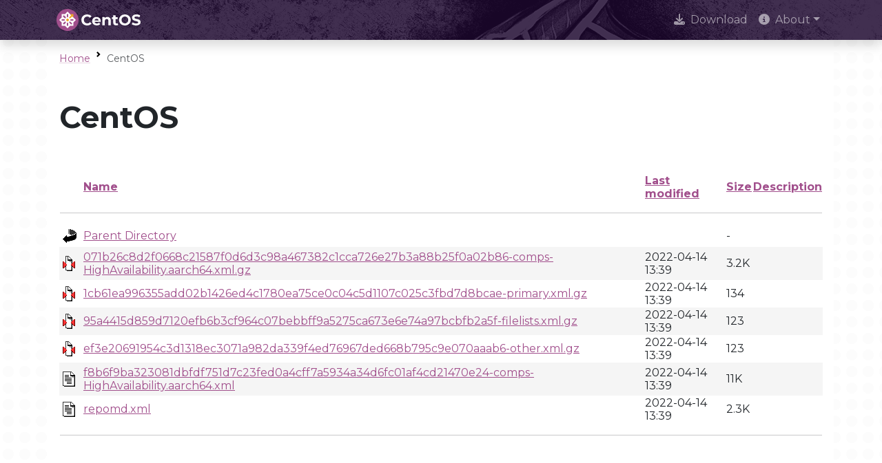

--- FILE ---
content_type: text/html;charset=ISO-8859-1
request_url: https://composes.centos.org/CentOS-Stream-8-20220414.n.0/work/aarch64/comps_repo_HighAvailability/repodata/
body_size: 8101
content:
<!DOCTYPE HTML PUBLIC "-//W3C//DTD HTML 3.2 Final//EN">
<html>
 <head>
  <title>Index of /CentOS-Stream-8-20220414.n.0/work/aarch64/comps_repo_HighAvailability/repodata</title>
  <link rel="stylesheet" href="/centos-design/css/centos-listindex.css" type="text/css">
 </head>
 <body>
<!DOCTYPE html>
<html lang="en">

<head>
  <meta charset="utf-8" />
  <meta name="viewport" content="width=device-width, initial-scale=1.0, shrink-to-fit=no" />
  <title>CentOS</title>
  <link rel="icon" href="https://www.centos.org/assets/icons/favicon-16.png" sizes="16x16" />
  <link rel="icon" href="https://www.centos.org/assets/icons/favicon-32.png" sizes="32x32" />
  <link rel="icon" href="https://www.centos.org/assets/icons/favicon.svg" sizes="any" />
  <link rel="apple-touch-icon" href="https://www.centos.org/assets/icons/apple-touch-icon.png" sizes="180x180" />
  <link rel="manifest" href="https://www.centos.org/site.webmanifest" />
  <link rel="preconnect" href="https://fonts.gstatic.com" crossorigin>
  <link rel="preconnect" href="https://fonts.googleapis.com">
  <link rel="stylesheet" href="https://fonts.googleapis.com/css2?family=Montserrat:ital,wght@0,100;0,200;0,300;0,400;0,500;0,600;0,700;0,800;0,900;1,100;1,200;1,300;1,400;1,500;1,600;1,700;1,800;1,900&family=Source+Code+Pro:ital,wght@0,400;0,500;0,700;1,400;1,500;1,700&display=swap">
  <link rel="stylesheet" href="https://fonts.googleapis.com/css2?family=Source+Code+Pro:ital,wght@0,400;0,500;0,700;1,400;1,500;1,700&display=swap">
  <link rel="stylesheet" href="https://cdnjs.cloudflare.com/ajax/libs/font-awesome/6.5.1/css/all.min.css" integrity="sha512-DTOQO9RWCH3ppGqcWaEA1BIZOC6xxalwEsw9c2QQeAIftl+Vegovlnee1c9QX4TctnWMn13TZye+giMm8e2LwA==" crossorigin="anonymous" referrerpolicy="no-referrer" />
  <link rel="stylesheet" href="https://cdnjs.cloudflare.com/ajax/libs/highlight.js/11.7.0/styles/stackoverflow-light.min.css">
  <link rel="stylesheet" href="https://unpkg.com/highlightjs-copy@1.0.3/dist/highlightjs-copy.min.css" />
  <link rel="stylesheet" href="https://www.centos.org/assets/css/base/stylesheet.min.css" />
</head>
<body id="top" class="bg-dots">

<nav class="navbar fixed-top navbar-expand-lg navbar-dark bg-dark bg-image shadow" aria-label="navbar">
  <div class="container">
    <a class="navbar-brand" href="https://www.centos.org/"><img src="https://www.centos.org/assets/img/centos-whitelogo.svg" height="32" alt="The CentOS Project" /></a>
    <button class="navbar-toggler" type="button" data-bs-toggle="collapse" data-bs-target="#navbarContent" aria-controls="navbarContent" aria-expanded="false" aria-label="Toggle navigation">
      <span class="navbar-toggler-icon"></span>
    </button>
    <div class="collapse navbar-collapse" id="navbarContent">
      <ul class="navbar-nav ms-auto">
                <li class="nav-item">
                    <a  href="https://www.centos.org/download" class="nav-link" role="presentation"><i class="fas fa-download me-2"></i>Download</a>
                  </li>
                <li class="nav-item dropdown">
          <a class="nav-link dropdown-toggle" href="#" id="navbarDropdown-2" role="button" data-bs-toggle="dropdown" aria-expanded="false"><i class="fas fa-info-circle me-2"></i>About</a>
          <ul class="dropdown-menu dropdown-menu-dark shadow" aria-labelledby="navbarDropdown-2">
                        <li><a class="dropdown-item" role="presentation" href="https://www.centos.org/about">About CentOS</a></li>
                                    <li><a class="dropdown-item" role="presentation" href="https://www.centos.org/sigs">Special Interest Groups (SIGs)</a></li>
                                    <li><a class="dropdown-item" role="presentation" href="https://www.centos.org/about/governance">Governance</a></li>
                                    <li><a class="dropdown-item" role="presentation" href="https://www.centos.org/code-of-conduct">Code of Conduct</a></li>
                                    <li><a class="dropdown-item" role="presentation" href="https://www.centos.org/sponsors">Sponsors</a></li>
                        </ul>
        </li>
        </ul>
    </div>
  </div>
</nav>
<main class="container bg-body p-3">
  <div class="row align-items-center small mb-3">
    <div class="col">
      <nav aria-label="breadcrumb">
        <ol class="breadcrumb mb-0">
          <li class="breadcrumb-item"><a class="link-offset-3 link-offset-3-hover link-underline link-underline-opacity-25 link-underline-opacity-75-hover" href="https://www.centos.org">Home</a></li>
          <li class="breadcrumb-item active">CentOS</li>
        </ol>
      </nav>
    </div>
  </div>
  <div class="row justify-content-center my-5">
    <div class="col">
            <div class="h1">CentOS</div>
                </div>
  </div>
  <div class="row justify-content-center mb-4">
    <div class="col content">

      
  <table id="indexlist">
   <tr class="indexhead"><th class="indexcolicon"><img src="/icons/blank.gif" alt="[ICO]"></th><th class="indexcolname"><a href="?C=N;O=D">Name</a></th><th class="indexcollastmod"><a href="?C=M;O=A">Last modified</a></th><th class="indexcolsize"><a href="?C=S;O=A">Size</a></th><th class="indexcoldesc"><a href="?C=D;O=A">Description</a></th></tr>
   <tr class="indexbreakrow"><th colspan="5"><hr></th></tr>
   <tr class="even"><td class="indexcolicon"><img src="/icons/back.gif" alt="[PARENTDIR]"></td><td class="indexcolname"><a href="/CentOS-Stream-8-20220414.n.0/work/aarch64/comps_repo_HighAvailability/">Parent Directory</a></td><td class="indexcollastmod">&nbsp;</td><td class="indexcolsize">  - </td><td class="indexcoldesc">&nbsp;</td></tr>
   <tr class="odd"><td class="indexcolicon"><img src="/icons/compressed.gif" alt="[   ]"></td><td class="indexcolname"><a href="071b26c8d2f0668c21587f0d6d3c98a467382c1cca726e27b3a88b25f0a02b86-comps-HighAvailability.aarch64.xml.gz">071b26c8d2f0668c21587f0d6d3c98a467382c1cca726e27b3a88b25f0a02b86-comps-HighAvailability.aarch64.xml.gz</a></td><td class="indexcollastmod">2022-04-14 13:39  </td><td class="indexcolsize">3.2K</td><td class="indexcoldesc">&nbsp;</td></tr>
   <tr class="even"><td class="indexcolicon"><img src="/icons/compressed.gif" alt="[   ]"></td><td class="indexcolname"><a href="1cb61ea996355add02b1426ed4c1780ea75ce0c04c5d1107c025c3fbd7d8bcae-primary.xml.gz">1cb61ea996355add02b1426ed4c1780ea75ce0c04c5d1107c025c3fbd7d8bcae-primary.xml.gz</a></td><td class="indexcollastmod">2022-04-14 13:39  </td><td class="indexcolsize">134 </td><td class="indexcoldesc">&nbsp;</td></tr>
   <tr class="odd"><td class="indexcolicon"><img src="/icons/compressed.gif" alt="[   ]"></td><td class="indexcolname"><a href="95a4415d859d7120efb6b3cf964c07bebbff9a5275ca673e6e74a97bcbfb2a5f-filelists.xml.gz">95a4415d859d7120efb6b3cf964c07bebbff9a5275ca673e6e74a97bcbfb2a5f-filelists.xml.gz</a></td><td class="indexcollastmod">2022-04-14 13:39  </td><td class="indexcolsize">123 </td><td class="indexcoldesc">&nbsp;</td></tr>
   <tr class="even"><td class="indexcolicon"><img src="/icons/compressed.gif" alt="[   ]"></td><td class="indexcolname"><a href="ef3e20691954c3d1318ec3071a982da339f4ed76967ded668b795c9e070aaab6-other.xml.gz">ef3e20691954c3d1318ec3071a982da339f4ed76967ded668b795c9e070aaab6-other.xml.gz</a></td><td class="indexcollastmod">2022-04-14 13:39  </td><td class="indexcolsize">123 </td><td class="indexcoldesc">&nbsp;</td></tr>
   <tr class="odd"><td class="indexcolicon"><img src="/icons/text.gif" alt="[TXT]"></td><td class="indexcolname"><a href="f8b6f9ba323081dbfdf751d7c23fed0a4cff7a5934a34d6fc01af4cd21470e24-comps-HighAvailability.aarch64.xml">f8b6f9ba323081dbfdf751d7c23fed0a4cff7a5934a34d6fc01af4cd21470e24-comps-HighAvailability.aarch64.xml</a></td><td class="indexcollastmod">2022-04-14 13:39  </td><td class="indexcolsize"> 11K</td><td class="indexcoldesc">&nbsp;</td></tr>
   <tr class="even"><td class="indexcolicon"><img src="/icons/text.gif" alt="[TXT]"></td><td class="indexcolname"><a href="repomd.xml">repomd.xml</a></td><td class="indexcollastmod">2022-04-14 13:39  </td><td class="indexcolsize">2.3K</td><td class="indexcoldesc">&nbsp;</td></tr>
   <tr class="indexbreakrow"><th colspan="5"><hr></th></tr>
</table>
</body></html>
